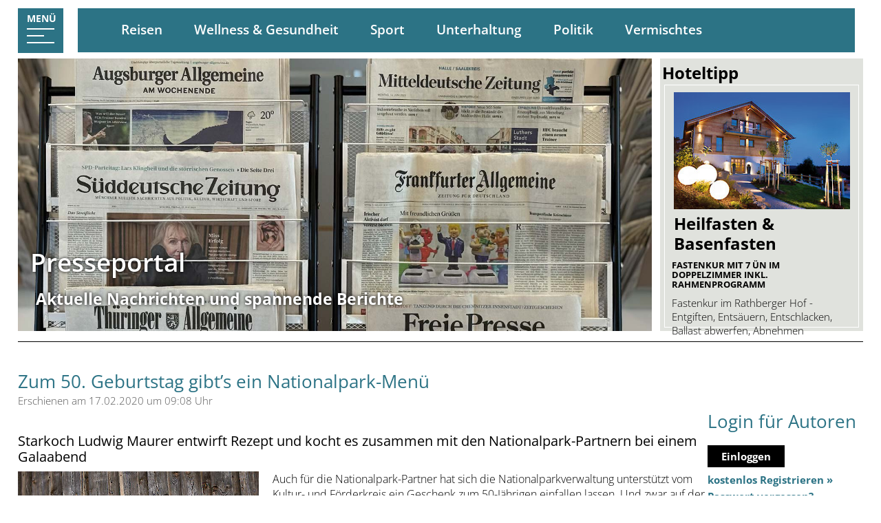

--- FILE ---
content_type: text/html; charset=UTF-8
request_url: https://bayerischer-wald-news.de/news/zum_50_geburtstag_gibts_ein_nationalpark-men-22880.html
body_size: 5689
content:
<!DOCTYPE html PUBLIC "-//W3C//DTD XHTML 1.0 Transitional//EN" "http://www.w3.org/TR/xhtml1/DTD/xhtml1-transitional.dtd">
<html xmlns="http://www.w3.org/1999/xhtml" lang="de" xml:lang="de">
  <head>
    <meta http-equiv="Content-Type" content="text/html; charset=utf-8" />
    <meta name="viewport" content="width=device-width, initial-scale=1.0" />
    <link href="/format.css?v=11" rel="stylesheet" type="text/css" media="screen" />
    <link href="/common/jquery-ui/ui-lightness/jquery-ui-1.10.3.custom.min.css" rel="stylesheet" type="text/css" media="screen" />
    <title>Zum 50. Geburtstag gibt’s ein Nationalpark-Menü - Starkoch Ludwig Maurer entwirft Rezept und kocht es zusammen mit den Nationalpark-Partnern bei einem Galaabend, </title>
    <meta name="description" content="Zum 50. Geburtstag gibt&#x2019;s ein Nationalpark-Men&#xFC; - Starkoch Ludwig Maurer entwirft Rezept und kocht es zusammen mit den Nationalpark-Partnern bei einem Galaabend, Das Presseportal Bayerischer Wald liefert aktuelle Nachrichten, Veranstaltungstipps und Tourismus-Infos aus der Region. Bleiben Sie informiert &#xFC;ber Kultur, Natur, Wirtschaft und Freizeit im Bayerischen Wald." />
    <meta name="keywords" content="Zum,50.,Geburtstag,gibt&#x2019;s,ein,Nationalpark-Men&#xFC;,Starkoch,Ludwig,Maurer,entwirft,Rezept,und,kocht,zusammen,mit,den,Nationalpark-Partnern,bei,einem,Galaabend, Bayerischer Wald, Presseportal, Nachrichten, News, Tourismus, Veranstaltungen, Kultur, Freizeit, Wirtschaft, Natur, Urlaubsregion" />
  </head>
  <body>
    <div id="container">
      <header id="header">
        <div id="menubutton">
          <p>Menü</p>
          <svg xmlns="http://www.w3.org/2000/svg" id="svg-menubutton" version="1.1">
            <rect class="top"></rect>
            <rect class="middle cross1"></rect>
            <rect class="middle cross2"></rect>
            <rect class="bottom"></rect>
          </svg>
        </div>
        <nav id="naviwrapper">
          <div id="navi">
            <ul>
              <li class="aktiv-li" id="navi_4620">
                <a class="aktiv" href="/">Home</a>
              </li>
              <li id="navi_4627">
                <a href="/rubriken.html">Rubriken</a>
                <ul>
                  <li id="navi_4628">
                    <a href="/rubriken/reisen.html">Reisen</a>
                  </li>
                  <li id="navi_4629">
                    <a href="/rubriken/gesundheit.html">Wellness &amp; Gesundheit</a>
                  </li>
                  <li id="navi_4630">
                    <a href="/rubriken/sport.html">Sport</a>
                  </li>
                  <li id="navi_4631">
                    <a href="/rubriken/unterhaltung.html">Unterhaltung</a>
                  </li>
                  <li id="navi_4632">
                    <a href="/rubriken/politik.html">Politik</a>
                  </li>
                  <li id="navi_4633">
                    <a href="/rubriken/vermischtes.html">Vermischtes</a>
                  </li>
                </ul>
              </li>
              <li id="navi_4626">
                <a href="/wellness.html" title="Wellness im Bayerischen Wald. Angebote von Wellnesshotels im Bayerischen Wald und Bayern">Wellness</a>
              </li>
              <li id="navi_4634">
                <a href="/nutzungsrechte.html">Nutzungsrechte</a>
              </li>
              <li id="navi_4635">
                <a href="https://www.tourismus-marketing-bayerischer-wald.de/impressum.html">Impressum &amp; Datenschutz</a>
              </li>
              <li id="navi_4636">
                <a href="https://www.bayrischer-wald.de/barrierefreiheit.html">Barrierefreiheit</a>
              </li>
            </ul>
          </div>
        </nav>
        <div id="Teaser">
          <div id="bild">
            <article>
              <p>
                <img src="/bilder/zeitungsstaender2-1500.jpg" style="width: 1500px; height: 700px;" title="Titelbild Newsportal Bayerischer Wald, Bayern" alt="Newsportal Bayerischer Wald - FAZ Zeitungsleserin" />
              </p>
              <h1>Presseportal</h1>
              <h2>Aktuelle Nachrichten und spannende Berichte</h2>
            </article>
            <p class="hiddenclear"> </p>
          </div>
          <div id="suche">
            <h2>
            Hoteltipp
        </h2>
            <div class="tipp">
              <div class="clearfix">
                <div class="pic">
                  <a target="_blank" rel="noopener" title="Website von Fastenhotel Rathberger Hof &#xF6;ffnen" onclick="dataLayer.push({'event': 'Klick', 'category': 'Link', 'action': 'angeklickt', 'label': 'Fastenhotel Rathberger Hof'});" href="https://www.hotels-bayerischerwald.de?action=redirect&amp;BW_ID=96">
                    <img alt="Fastenhotel Rathberger Hof" src="//image.bayerwaldregion.de/imageservice/bilder/original/96[b275].jpg" />
                  </a>
                </div>
                <div class="text">
                  <h2>Heilfasten &amp; Basenfasten</h2>
                  <h3>Fastenkur mit 7 ÜN im Doppelzimmer inkl. Rahmenprogramm</h3>
                  <p class="text1">Fastenkur im Rathberger Hof - Entgiften, Entsäuern, Entschlacken, Ballast abwerfen, Abnehmen</p>
                  <p class="preis">pro Person ab<span> 799,- €</span></p>
                </div>
              </div>
              <div class="anfrage">
                <p class="linkButton">
                  <a class="bookingRequest" title="unverbindliche Anfrage" target="_blank" href="https://www.hotels-bayerischerwald.de?action=anfrage&amp;GastgeberID=96">
                                Anfrage
                        </a>
                </p>
                <p class="linkButton">
                  <a class="clickgastgeber" target="_blank" rel="noopener" title="Website von Fastenhotel Rathberger Hof &#xF6;ffnen" onclick="dataLayer.push({'event': 'Klick', 'category': 'Link', 'action': 'angeklickt', 'label': 'Fastenhotel Rathberger Hof'});" href="https://www.hotels-bayerischerwald.de?action=redirect&amp;BW_ID=96">
                            Website
                        </a>
                </p>
              </div>
            </div>
          </div>
        </div>
        <div id="top">
          <div id="navileiste">
            <ul>
              <li>
                <a href="/rubriken/reisen.html" title="Reisen">Reisen</a>
              </li>
              <li>
                <a href="/rubriken/gesundheit.html" title="Wellness &amp; Gesundheit">Wellness &amp; Gesundheit</a>
              </li>
              <li>
                <a href="/rubriken/sport.html" title="Sport">Sport</a>
              </li>
              <li>
                <a href="/rubriken/unterhaltung.html" title="Unterhaltung">Unterhaltung</a>
              </li>
              <li>
                <a href="/rubriken/politik.html" title="Politik">Politik</a>
              </li>
              <li>
                <a href="/rubriken/vermischtes.html" title="Vermischtes">Vermischtes</a>
              </li>
            </ul>
          </div>
        </div>
        <p class="hiddenclear"> </p>
      </header>
      <div id="inhalte">
        <section id="links">
          <p class=""></p>
          <h1>Zum 50. Geburtstag gibt’s ein Nationalpark-Menü</h1>
          <p style="color: #555; margin-bottom: 3px;">
                    Erschienen am 17.02.2020 um 09:08 Uhr
                </p>
          <h2>Starkoch Ludwig Maurer entwirft Rezept und kocht es zusammen mit den Nationalpark-Partnern bei einem Galaabend</h2>
          <p style="clear: both;"><div style="width: auto; float:left !important; border: none !important; margin-right: 20px; margin-bottom: 0px;"><img src="&#10;                        //www.bayerischer-wald-news.de/imageservice/bilder/artikel/22880[max350x350].jpg&#10;                    " alt="Zum 50. Geburtstag gibt&#x2019;s ein Nationalpark-Men&#xFC;" /><p style="clear: both !important; font-size: calc(14px + (16 - 15) * ((100vw - 320px) / (1905 - 320))) !important;">Foto: Tannenhof und NP</p></div>Auch für die Nationalpark-Partner hat sich die Nationalparkverwaltung unterstützt vom Kultur- und Förderkreis ein Geschenk zum 50-Jährigen einfallen lassen. Und zwar auf der kulinarischen Ebene. Der Starkoch Ludwig Maurer konnte gewonnen werden, um ein exklusives Drei-Gänge-Geburtstagsmenü zu entwerfen. In Kooperation mit dem Partnerbetrieb Landgasthof Euler wird das Menü an einem Gala-Abend am 2. April 2020 zubereitet und der Öffentlichkeit präsentiert.<br />„Unsere Natur und der Nationalpark haben mich schon mein ganzes Leben lang begleitet. Da liegt es natürlich nahe, sich bei solch einem Geburtstag einzubringen und einen kulinarischen Teil mit zu gestalten“, erklärt Ludwig Maurer, der in Rattenberg im Landkreis Straubing-Bogen ein Eventlokal betreibt. Starköche wie Roland Trettl, Tim Mälzer oder Stefan Marquard sind regelmäßig im Restaurant von Ludwig Maurer zu Gast, nun kommt dieser besondere Flair der gehobenen Küche auch in den Nationalpark Bayerischer Wald.<br />Ludwig Maurer hat ein Drei-Gänge-Menü kreiert, das zur Region passt. Am Donnerstag, 2. April 2020, kann das Menü bei einem kulinarischen Abend verkostet werden. „Wir wollen jedem die Möglichkeit geben, das Nationalpark-Menü an diesem Abend zu genießen“, erklärt Jochen Stieglmeier, Vorsitzender des Partnervereins. Daher können Karten für den Abend ab sofort in den Touristinfos in Spiegelau, Neuschönau und Zwiesel für 35 Euro gekauft werden. Gespeist wird bei Musik und Kerzenschein im neuen Koishüttler Saal in Neuschönau. „Das ist ein ganz besonderes Erlebnis und wir freuen uns, dass wir Ludwig Maurer dafür gewinnen konnten.“ Der Kontakt kam über Jochen Stieglmeier vom Landhotel Tannenhof in Spiegelau und 1. Vorsitzender der Nationalpark-Partner zu Stande.<br />Und auch der Starkoch ist von der Zusammenarbeit begeistert.  „Wir haben in unserer Region tolle Lebensmittel und hervorragende Betriebe. Die Idee, für die Kollegen der Nationalpark-Partner Bayerischer Wald ein frisches, modernes und regionalbezogenes Menü für das Jubiläumsjahr zu gestalten, macht mir einfach Freude.“<br />Genießen kann man das Nationalpark-Menü übrigens nicht nur an dem Gala-Abend. Bei den Nationalpark-Partnerbetrieben wird das Rezept das ganze Jahr über gekocht und angeboten. Gleichzeitig wird es auch spezielle Jubiläumsangebote geben, in den das Menü, Waldbaden, Führungen und vieles mehr bereits integriert ist.<br /></p>
          <p class="hiddenclear"> </p>
          <h2 style="margin-top: 15px !important;">Impressum</h2>
          <p style="clear: both;">Landhotel Tannenhof<br />Auf der List 27<br />94518 Spiegelau<br /><br />08553/9730<br />08553/973200<br /><br />www.landhotel-tannenhof.de<br />landhotel-tannenhof@t-online.de<br /></p>
          <h2 style="clear: both; margin-top: 15px !important;">Weblinks zu diesem Artikel</h2>
          <ul style="margin-top: 5px !important;">
            <li>
                            Quelle:
                            <a target="_blank" rel="nofollow" href="http://www.landhotel-tannenhof.de/angebote.html?PauschalenID=23490#inhalte">www.landhotel-tannenhof.de/angebote.html?PauschalenID=23490#inhalte</a></li>
          </ul>
          <p class="hiddenclear"> </p>
          <div class="angebot"> </div>
          <p class="linkButton">
            <a href="javascript:history.back()">Zurück</a>
          </p>
        </section>
        <aside id="rechts">
          <div id="login">
            <h1 style="margin-top: 40px">Login für Autoren</h1>
            <p style="margin: 10px 0;">
              <a href="http://login.bayerischer-wald-news.de" target="_blank" style="padding: 6px 20px; background-color: black; color: white;">Einloggen</a>
            </p>
            <p style="margin: 10px 0;">
              <a href="http://login.bayerischer-wald-news.de/registrieren.html" target="_blank">kostenlos Registrieren »</a>
              <br />
              <a href="http://login.bayerischer-wald-news.de/sendpass.html" target="_blank">Passwort vergessen?</a>
            </p>
          </div>
          <p class="hiddenclear"> </p>
          <article>
            <h2>5-Sterne-Hotel in Bayern</h2>
            <p class="image">
              <img src="https://image.bayerwaldregion.de/imageservice/bilder/original/28[b500].jpg" style="width: 500px; height: 334px;" title="5-Sterne Hotel in Bayern" alt="Wellnesshotel in Bayern mit 5 Sternen" />
            </p>
            <p>
              <strong>5-Sterne-Wellnesshotel</strong>
            </p>
            <p>Erstes 5 Sterne Hotel im Bayr. Wald mit größter Hotel-Badelandschaft in Bayern!</p>
            <p class="linkButton">
              <a href="http://www.jagdhof-roehrnbach.de/Scripts/counter.php?Werbung=10" target="_blank" title="5-Sterne Wellnesshotel Jagdhof im Bayerischen Wald">zum Wellnesshotel</a>
            </p>
          </article>
          <p class="hiddenclear"> </p>
          <article>
            <h2>Urlaubskatalog</h2>
            <p>
              <img src="https://image.bayerwaldregion.de/katalog/titel-400.jpg" style="width: 400px; height: 566px;" title="Gesamtkatalog Bayerischer Wald Titelbild" alt="Gesamtkatalog Bayerischer Wald" />
            </p>
            <div class="linkButton">
              <a href="https://www.bayerwaldportal.de/katalogbestellung.html" target="_blank">Hier gratis anfordern</a>
            </div>
          </article>
          <p class="hiddenclear"> </p>
          <article>
            <h2>Hotel - Lindenwirt</h2>
            <p class="image">
              <img src="//image.bayerwaldregion.de/bilder/original/838.jpg" alt="Refugium Lindenwirt Wellness &amp; Regeneration f&#xFC;r h&#xF6;chste Anspr&#xFC;che" />
            </p>
            <p>Wellness &amp; Regeneration für höchste Ansprüche - 4 Sterne Hotel in Drachselsried</p>
            <p class="linkButton">
              <a href="https://www.bayrischer-wald.de/gastgeber.html?action=click&amp;GastgeberID=838" target="_blank" rel="nofollow">Zur Homepage »</a>
            </p>
          </article>
          <p class="hiddenclear"> </p>
          <article>
            <h2>Hotel St. Gunther</h2>
            <p class="image">
              <img src="//image.bayerwaldregion.de/bilder/original/1065.jpg" alt="Hotel St. Gunther" />
            </p>
            <p>4-Sterne S Wellnesshotel im Bayerwald - Hotel in Rinchnach</p>
            <p class="linkButton">
              <a href="https://www.bayrischer-wald.de/gastgeber.html?action=click&amp;GastgeberID=1065" target="_blank" rel="nofollow">Zur Homepage »</a>
            </p>
          </article>
          <p class="hiddenclear"> </p>
          <article>
            <h2>Hotel - Birkenhof</h2>
            <p class="image">
              <img src="//image.bayerwaldregion.de/bilder/original/1667.jpg" alt="Spirit &amp; Spa Hotel Birkenhof" />
            </p>
            <p>4 Sterne Spirit &amp; Spa Hotel in Grafenwiesen</p>
            <p class="linkButton">
              <a href="https://www.bayrischer-wald.de/gastgeber.html?action=click&amp;GastgeberID=1667" target="_blank" rel="nofollow">Zur Homepage »</a>
            </p>
          </article>
          <p class="hiddenclear"> </p>
          <article>
            <h2 style="margin-top: 25px;">BAYERISCHER-WALD-NEWS ist in GoogleNews gelistet:</h2>
            <p>
              <img src="/bilder/google.gif" style="width: 174px !important; height: 54px !important;" title="Newsportal Bayerischer Wald News bei Google News" alt="Bayerischer Wald bei Google News" />
            </p>
            <p><strong>Täglich über 1.000 Besucher!</strong><br />Über 1.000 Besucher suchen täglich nach Neuigkeiten und Informationen in unserem Presseportal</p>
          </article>
          <p class="hiddenclear"> </p>
        </aside>
        <hr />
      </div>
    </div>
    <footer id="footer">
      <div id="infoleiste">
        <div>
          <div class="block">
            <p class="icon"><svg xmlns="http://www.w3.org/2000/svg" viewBox="0 0 30 79">
 <g id="info">
  <metadata id="icon"></metadata>
  <path fill="pfad" fill-rule="nonzero" d="M14 13c4,0 7,-3 7,-6 0,-4 -3,-6 -7,-6 -4,0 -7,3 -7,6 0,3 3,6 7,6zm16 66l0 -3c-9,-1 -10,-1 -10,-10l0 -43c-6,2 -13,4 -20,5l0 3c8,1 9,2 9,9l0 25c0,8 -1,9 -10,10l0 3 30 0z"></path>
 </g>
</svg>
</p>
            <h3>News</h3>
            <ul>
              <li>
                <a href="/" title="Infos">Infos</a>
              </li>
              <li>
                <a href="/wellness.html" title="Wellness">Wellness</a>
              </li>
              <li>
                <a href="http://login.bayerischer-wald-news.de">Login Autoren</a>
              </li>
            </ul>
          </div>
          <div class="block">
            <p class="icon"><svg xmlns="http://www.w3.org/2000/svg" viewBox="0 0 62 40">
 <g id="anfrage">
  <metadata id="anfrage"></metadata>
  <path fill-rule="nonzero" d="M3 37l55 0 0 -31 -28 15 -1 0 -1 0 -26 -15 0 31zm57 3l-58 0 -2 0 0 -2 0 -37 0 -2 2 0 58 0 2 0 0 2 0 37 0 2 -2 0zm-5 -37l-48 0 23 13 25 -13z"></path>
 </g>
</svg>
</p>
            <h3>Rubriken</h3>
            <ul>
              <li>
                <a href="/rubriken.html" title="Rubriken">Alle Rubriken</a>
              </li>
              <li>
                <a href="/rubriken/reisen.html" title="Reisen">Reisen</a>
              </li>
              <li>
                <a href="/rubriken/gesundheit.html" title="Wellness &amp; Gesundheit">Wellness &amp; Gesundheit</a>
              </li>
              <li>
                <a href="/rubriken/sport.html" title="Sport">Sport</a>
              </li>
              <li>
                <a href="/rubriken/unterhaltung.html" title="Unterhaltung">Unterhaltung</a>
              </li>
              <li>
                <a href="/rubriken/politik.html" title="Politik">Politik</a>
              </li>
              <li>
                <a href="/rubriken/vermischtes.html" title="Vermischtes">Vermischtes</a>
              </li>
            </ul>
          </div>
          <div class="block">
            <p class="icon"><svg xmlns="http://www.w3.org/2000/svg" viewBox="0 0 120 121">
 <g id="service">
  <metadata id="icon"></metadata>
  <path fill="pfad" fill-rule="nonzero" d="M54 0l14 0 4 0 0 4c0,0 0,12 5,15 5,3 19,-7 19,-7l2 -2 2 2 7 7 2 2 -2 2c0,0 -8,12 -5,18 3,6 15,5 15,5l3 0 0 3 0 16 0 4 -4 0c0,0 -12,-1 -14,5 -2,7 6,17 6,17l2 2 -2 2 -9 10 -2 2 -3 -2c0,0 -10,-8 -17,-4 -7,4 -6,14 -6,14l0 4 -4 0 -14 0 -3 0 0 -3c0,0 0,-12 -4,-15 -2,-2 -17,8 -17,8l-2 2 -2 -2 -10 -10 -3 -3 3 -3c0,0 10,-9 6,-18 -3,-9 -17,-6 -17,-6l-4 1 0 -4 0 -16 0 -4 4 0c0,0 12,1 15,-5 2,-5 -6,-14 -6,-14l-2 -2 2 -2 10 -10 2 -2 2 2c0,0 12,8 19,5 6,-3 5,-15 5,-15l0 -4 4 0zm10 7l-7 0c0,5 -2,15 -10,18 -8,3 -18,-2 -22,-4l-5 6c3,4 9,13 5,20 -3,7 -13,9 -18,9l0 9c6,0 16,0 20,10 4,10 -2,19 -6,23l6 6c5,-4 18,-11 24,-6 4,4 5,12 6,17l8 0c0,-5 2,-13 10,-17 8,-4 17,0 22,3l5 -5c-3,-4 -8,-13 -6,-21 2,-9 12,-10 17,-11l0 -9c-5,0 -15,-2 -18,-9 -3,-8 2,-18 4,-22l-3 -3c-5,3 -17,10 -24,5 -6,-4 -8,-13 -8,-18z"></path>
 </g>
</svg>
</p>
            <h3>Service</h3>
            <ul>
              <li>
                <a href="/nutzungsrechte.html" title="Nutzungsrechte">Nutzungsrechte</a>
              </li>
              <li>
                <a href="https://www.tourismus-marketing-bayerischer-wald.de/impressum.html" title="Impressum">Impressum &amp; Datenschutz</a>
              </li>
              <li>
                <a href="/sitemap.html" title="Sitemap">Sitemap</a>
              </li>
              <li>
                <a href="https://www.bayrischer-wald.de/barrierefreiheit.html" target="_blank" title="Barrierefreiheitserkl&#xE4;rung">Barrierefreiheitserklärung</a>
              </li>
            </ul>
          </div>
        </div>
        <p class="hiddenclear"> </p>
      </div>
      <div id="copyright">
        <p>www.bayerischer-wald-news.de ist ein News-Portal der Tourismus-Marketing Bayerischer Wald e.K.</p>
      </div>
      <div class="copyright">
        <p>Programmierung: © <a id="footerLink1">Tourismus</a> <a id="footerLink2">Marketing</a> <a id="footerLink3">Bayerischer Wald</a>, <a id="footerLink4">Bayern</a> <a id="footerLink5">Urlaub</a></p>
      </div>
      <p class="hiddenclear"> </p>
    </footer>
    <script type="text/javascript" src="/scripts.js?t=1"></script>
  </body>
</html>

--- FILE ---
content_type: text/css;charset=UTF-8
request_url: https://bayerischer-wald-news.de/format.css?v=11
body_size: -187
content:
@import url(/css/fonts.css?t=1768991628);
@import url(/css/format.css?t=1768991628);
@import url(/css/navi.css?t=1768991628);
@import url(/css/header.css?t=1768991628);
@import url(/css/google_angebote.css?t=1768991628);
@import url(/css/formular.css?t=1768991628);
